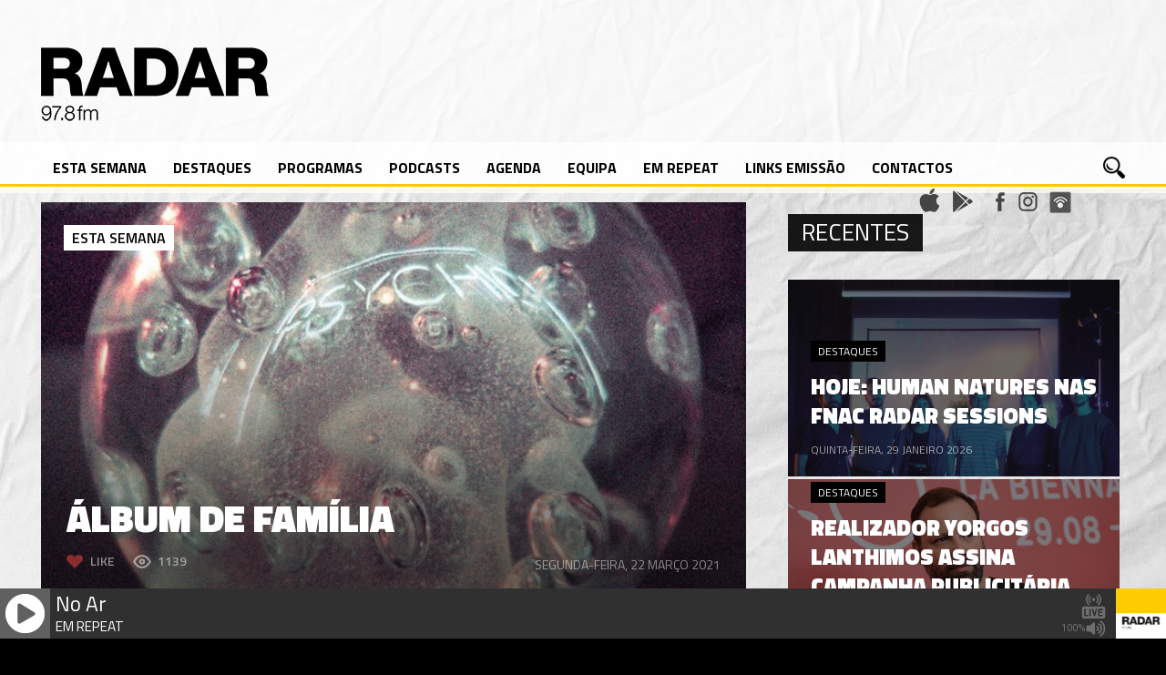

--- FILE ---
content_type: text/html; charset=UTF-8
request_url: https://radarlisboa.fm/2021/03/22/album-de-familia-215/
body_size: 14704
content:
<!DOCTYPE html>

<html xmlns="http://www.w3.org/1999/xhtml" lang="pt-PT">

<!-- ### HEAD ####  -->
<head><meta http-equiv="Content-Type" content="text/html; charset=utf-8">
<script type="text/javascript" src="https://ajax.googleapis.com/ajax/libs/jquery/1.3.0/jquery.min.js"></script>
<!-- Meta -->

<meta name='viewport' content='width=device-width, initial-scale=1, maximum-scale=1, user-scalable=no' />

<!-- Title -->
<title>RADAR &#8211; 97.8 FM »   ÁLBUM DE FAMÍLIA</title>

<!-- Favicon -->
<link rel="shortcut icon" href="https://radarlisboa.fm/wp-content/uploads/2016/02/icone_teste-1.png" />

<!-- Wordpress functions -->	
<title>ÁLBUM DE FAMÍLIA &#8211; RADAR &#8211; 97.8 FM</title>
<meta name='robots' content='max-image-preview:large' />
	<style>img:is([sizes="auto" i], [sizes^="auto," i]) { contain-intrinsic-size: 3000px 1500px }</style>
	<link rel='dns-prefetch' href='//fonts.googleapis.com' />
		<!-- This site uses the Google Analytics by ExactMetrics plugin v8.3.1 - Using Analytics tracking - https://www.exactmetrics.com/ -->
							<script src="//www.googletagmanager.com/gtag/js?id=G-GFXJS5M69V"  data-cfasync="false" data-wpfc-render="false" type="text/javascript" async></script>
			<script data-cfasync="false" data-wpfc-render="false" type="text/javascript">
				var em_version = '8.3.1';
				var em_track_user = true;
				var em_no_track_reason = '';
								var ExactMetricsDefaultLocations = {"page_location":"https:\/\/radarlisboa.fm\/2021\/03\/22\/album-de-familia-215\/"};
				if ( typeof ExactMetricsPrivacyGuardFilter === 'function' ) {
					var ExactMetricsLocations = (typeof ExactMetricsExcludeQuery === 'object') ? ExactMetricsPrivacyGuardFilter( ExactMetricsExcludeQuery ) : ExactMetricsPrivacyGuardFilter( ExactMetricsDefaultLocations );
				} else {
					var ExactMetricsLocations = (typeof ExactMetricsExcludeQuery === 'object') ? ExactMetricsExcludeQuery : ExactMetricsDefaultLocations;
				}

								var disableStrs = [
										'ga-disable-G-GFXJS5M69V',
									];

				/* Function to detect opted out users */
				function __gtagTrackerIsOptedOut() {
					for (var index = 0; index < disableStrs.length; index++) {
						if (document.cookie.indexOf(disableStrs[index] + '=true') > -1) {
							return true;
						}
					}

					return false;
				}

				/* Disable tracking if the opt-out cookie exists. */
				if (__gtagTrackerIsOptedOut()) {
					for (var index = 0; index < disableStrs.length; index++) {
						window[disableStrs[index]] = true;
					}
				}

				/* Opt-out function */
				function __gtagTrackerOptout() {
					for (var index = 0; index < disableStrs.length; index++) {
						document.cookie = disableStrs[index] + '=true; expires=Thu, 31 Dec 2099 23:59:59 UTC; path=/';
						window[disableStrs[index]] = true;
					}
				}

				if ('undefined' === typeof gaOptout) {
					function gaOptout() {
						__gtagTrackerOptout();
					}
				}
								window.dataLayer = window.dataLayer || [];

				window.ExactMetricsDualTracker = {
					helpers: {},
					trackers: {},
				};
				if (em_track_user) {
					function __gtagDataLayer() {
						dataLayer.push(arguments);
					}

					function __gtagTracker(type, name, parameters) {
						if (!parameters) {
							parameters = {};
						}

						if (parameters.send_to) {
							__gtagDataLayer.apply(null, arguments);
							return;
						}

						if (type === 'event') {
														parameters.send_to = exactmetrics_frontend.v4_id;
							var hookName = name;
							if (typeof parameters['event_category'] !== 'undefined') {
								hookName = parameters['event_category'] + ':' + name;
							}

							if (typeof ExactMetricsDualTracker.trackers[hookName] !== 'undefined') {
								ExactMetricsDualTracker.trackers[hookName](parameters);
							} else {
								__gtagDataLayer('event', name, parameters);
							}
							
						} else {
							__gtagDataLayer.apply(null, arguments);
						}
					}

					__gtagTracker('js', new Date());
					__gtagTracker('set', {
						'developer_id.dNDMyYj': true,
											});
					if ( ExactMetricsLocations.page_location ) {
						__gtagTracker('set', ExactMetricsLocations);
					}
										__gtagTracker('config', 'G-GFXJS5M69V', {"forceSSL":"true"} );
															window.gtag = __gtagTracker;										(function () {
						/* https://developers.google.com/analytics/devguides/collection/analyticsjs/ */
						/* ga and __gaTracker compatibility shim. */
						var noopfn = function () {
							return null;
						};
						var newtracker = function () {
							return new Tracker();
						};
						var Tracker = function () {
							return null;
						};
						var p = Tracker.prototype;
						p.get = noopfn;
						p.set = noopfn;
						p.send = function () {
							var args = Array.prototype.slice.call(arguments);
							args.unshift('send');
							__gaTracker.apply(null, args);
						};
						var __gaTracker = function () {
							var len = arguments.length;
							if (len === 0) {
								return;
							}
							var f = arguments[len - 1];
							if (typeof f !== 'object' || f === null || typeof f.hitCallback !== 'function') {
								if ('send' === arguments[0]) {
									var hitConverted, hitObject = false, action;
									if ('event' === arguments[1]) {
										if ('undefined' !== typeof arguments[3]) {
											hitObject = {
												'eventAction': arguments[3],
												'eventCategory': arguments[2],
												'eventLabel': arguments[4],
												'value': arguments[5] ? arguments[5] : 1,
											}
										}
									}
									if ('pageview' === arguments[1]) {
										if ('undefined' !== typeof arguments[2]) {
											hitObject = {
												'eventAction': 'page_view',
												'page_path': arguments[2],
											}
										}
									}
									if (typeof arguments[2] === 'object') {
										hitObject = arguments[2];
									}
									if (typeof arguments[5] === 'object') {
										Object.assign(hitObject, arguments[5]);
									}
									if ('undefined' !== typeof arguments[1].hitType) {
										hitObject = arguments[1];
										if ('pageview' === hitObject.hitType) {
											hitObject.eventAction = 'page_view';
										}
									}
									if (hitObject) {
										action = 'timing' === arguments[1].hitType ? 'timing_complete' : hitObject.eventAction;
										hitConverted = mapArgs(hitObject);
										__gtagTracker('event', action, hitConverted);
									}
								}
								return;
							}

							function mapArgs(args) {
								var arg, hit = {};
								var gaMap = {
									'eventCategory': 'event_category',
									'eventAction': 'event_action',
									'eventLabel': 'event_label',
									'eventValue': 'event_value',
									'nonInteraction': 'non_interaction',
									'timingCategory': 'event_category',
									'timingVar': 'name',
									'timingValue': 'value',
									'timingLabel': 'event_label',
									'page': 'page_path',
									'location': 'page_location',
									'title': 'page_title',
									'referrer' : 'page_referrer',
								};
								for (arg in args) {
																		if (!(!args.hasOwnProperty(arg) || !gaMap.hasOwnProperty(arg))) {
										hit[gaMap[arg]] = args[arg];
									} else {
										hit[arg] = args[arg];
									}
								}
								return hit;
							}

							try {
								f.hitCallback();
							} catch (ex) {
							}
						};
						__gaTracker.create = newtracker;
						__gaTracker.getByName = newtracker;
						__gaTracker.getAll = function () {
							return [];
						};
						__gaTracker.remove = noopfn;
						__gaTracker.loaded = true;
						window['__gaTracker'] = __gaTracker;
					})();
									} else {
										console.log("");
					(function () {
						function __gtagTracker() {
							return null;
						}

						window['__gtagTracker'] = __gtagTracker;
						window['gtag'] = __gtagTracker;
					})();
									}
			</script>
				<!-- / Google Analytics by ExactMetrics -->
		<script type="text/javascript">
/* <![CDATA[ */
window._wpemojiSettings = {"baseUrl":"https:\/\/s.w.org\/images\/core\/emoji\/15.0.3\/72x72\/","ext":".png","svgUrl":"https:\/\/s.w.org\/images\/core\/emoji\/15.0.3\/svg\/","svgExt":".svg","source":{"concatemoji":"https:\/\/radarlisboa.fm\/wp-includes\/js\/wp-emoji-release.min.js?ver=6.7.4"}};
/*! This file is auto-generated */
!function(i,n){var o,s,e;function c(e){try{var t={supportTests:e,timestamp:(new Date).valueOf()};sessionStorage.setItem(o,JSON.stringify(t))}catch(e){}}function p(e,t,n){e.clearRect(0,0,e.canvas.width,e.canvas.height),e.fillText(t,0,0);var t=new Uint32Array(e.getImageData(0,0,e.canvas.width,e.canvas.height).data),r=(e.clearRect(0,0,e.canvas.width,e.canvas.height),e.fillText(n,0,0),new Uint32Array(e.getImageData(0,0,e.canvas.width,e.canvas.height).data));return t.every(function(e,t){return e===r[t]})}function u(e,t,n){switch(t){case"flag":return n(e,"\ud83c\udff3\ufe0f\u200d\u26a7\ufe0f","\ud83c\udff3\ufe0f\u200b\u26a7\ufe0f")?!1:!n(e,"\ud83c\uddfa\ud83c\uddf3","\ud83c\uddfa\u200b\ud83c\uddf3")&&!n(e,"\ud83c\udff4\udb40\udc67\udb40\udc62\udb40\udc65\udb40\udc6e\udb40\udc67\udb40\udc7f","\ud83c\udff4\u200b\udb40\udc67\u200b\udb40\udc62\u200b\udb40\udc65\u200b\udb40\udc6e\u200b\udb40\udc67\u200b\udb40\udc7f");case"emoji":return!n(e,"\ud83d\udc26\u200d\u2b1b","\ud83d\udc26\u200b\u2b1b")}return!1}function f(e,t,n){var r="undefined"!=typeof WorkerGlobalScope&&self instanceof WorkerGlobalScope?new OffscreenCanvas(300,150):i.createElement("canvas"),a=r.getContext("2d",{willReadFrequently:!0}),o=(a.textBaseline="top",a.font="600 32px Arial",{});return e.forEach(function(e){o[e]=t(a,e,n)}),o}function t(e){var t=i.createElement("script");t.src=e,t.defer=!0,i.head.appendChild(t)}"undefined"!=typeof Promise&&(o="wpEmojiSettingsSupports",s=["flag","emoji"],n.supports={everything:!0,everythingExceptFlag:!0},e=new Promise(function(e){i.addEventListener("DOMContentLoaded",e,{once:!0})}),new Promise(function(t){var n=function(){try{var e=JSON.parse(sessionStorage.getItem(o));if("object"==typeof e&&"number"==typeof e.timestamp&&(new Date).valueOf()<e.timestamp+604800&&"object"==typeof e.supportTests)return e.supportTests}catch(e){}return null}();if(!n){if("undefined"!=typeof Worker&&"undefined"!=typeof OffscreenCanvas&&"undefined"!=typeof URL&&URL.createObjectURL&&"undefined"!=typeof Blob)try{var e="postMessage("+f.toString()+"("+[JSON.stringify(s),u.toString(),p.toString()].join(",")+"));",r=new Blob([e],{type:"text/javascript"}),a=new Worker(URL.createObjectURL(r),{name:"wpTestEmojiSupports"});return void(a.onmessage=function(e){c(n=e.data),a.terminate(),t(n)})}catch(e){}c(n=f(s,u,p))}t(n)}).then(function(e){for(var t in e)n.supports[t]=e[t],n.supports.everything=n.supports.everything&&n.supports[t],"flag"!==t&&(n.supports.everythingExceptFlag=n.supports.everythingExceptFlag&&n.supports[t]);n.supports.everythingExceptFlag=n.supports.everythingExceptFlag&&!n.supports.flag,n.DOMReady=!1,n.readyCallback=function(){n.DOMReady=!0}}).then(function(){return e}).then(function(){var e;n.supports.everything||(n.readyCallback(),(e=n.source||{}).concatemoji?t(e.concatemoji):e.wpemoji&&e.twemoji&&(t(e.twemoji),t(e.wpemoji)))}))}((window,document),window._wpemojiSettings);
/* ]]> */
</script>
<link rel='stylesheet' id='audio8-html5_site_css-css' href='https://radarlisboa.fm/wp-content/plugins/lbg-audio8-html5-radio_ads/audio8_html5/audio8_html5.css?ver=6.7.4' type='text/css' media='all' />
<style id='wp-emoji-styles-inline-css' type='text/css'>

	img.wp-smiley, img.emoji {
		display: inline !important;
		border: none !important;
		box-shadow: none !important;
		height: 1em !important;
		width: 1em !important;
		margin: 0 0.07em !important;
		vertical-align: -0.1em !important;
		background: none !important;
		padding: 0 !important;
	}
</style>
<link rel='stylesheet' id='wp-block-library-css' href='https://radarlisboa.fm/wp-includes/css/dist/block-library/style.min.css?ver=6.7.4' type='text/css' media='all' />
<link rel='stylesheet' id='jet-engine-frontend-css' href='https://radarlisboa.fm/wp-content/plugins/jet-engine/assets/css/frontend.css?ver=3.1.4' type='text/css' media='all' />
<style id='classic-theme-styles-inline-css' type='text/css'>
/*! This file is auto-generated */
.wp-block-button__link{color:#fff;background-color:#32373c;border-radius:9999px;box-shadow:none;text-decoration:none;padding:calc(.667em + 2px) calc(1.333em + 2px);font-size:1.125em}.wp-block-file__button{background:#32373c;color:#fff;text-decoration:none}
</style>
<style id='global-styles-inline-css' type='text/css'>
:root{--wp--preset--aspect-ratio--square: 1;--wp--preset--aspect-ratio--4-3: 4/3;--wp--preset--aspect-ratio--3-4: 3/4;--wp--preset--aspect-ratio--3-2: 3/2;--wp--preset--aspect-ratio--2-3: 2/3;--wp--preset--aspect-ratio--16-9: 16/9;--wp--preset--aspect-ratio--9-16: 9/16;--wp--preset--color--black: #000000;--wp--preset--color--cyan-bluish-gray: #abb8c3;--wp--preset--color--white: #ffffff;--wp--preset--color--pale-pink: #f78da7;--wp--preset--color--vivid-red: #cf2e2e;--wp--preset--color--luminous-vivid-orange: #ff6900;--wp--preset--color--luminous-vivid-amber: #fcb900;--wp--preset--color--light-green-cyan: #7bdcb5;--wp--preset--color--vivid-green-cyan: #00d084;--wp--preset--color--pale-cyan-blue: #8ed1fc;--wp--preset--color--vivid-cyan-blue: #0693e3;--wp--preset--color--vivid-purple: #9b51e0;--wp--preset--gradient--vivid-cyan-blue-to-vivid-purple: linear-gradient(135deg,rgba(6,147,227,1) 0%,rgb(155,81,224) 100%);--wp--preset--gradient--light-green-cyan-to-vivid-green-cyan: linear-gradient(135deg,rgb(122,220,180) 0%,rgb(0,208,130) 100%);--wp--preset--gradient--luminous-vivid-amber-to-luminous-vivid-orange: linear-gradient(135deg,rgba(252,185,0,1) 0%,rgba(255,105,0,1) 100%);--wp--preset--gradient--luminous-vivid-orange-to-vivid-red: linear-gradient(135deg,rgba(255,105,0,1) 0%,rgb(207,46,46) 100%);--wp--preset--gradient--very-light-gray-to-cyan-bluish-gray: linear-gradient(135deg,rgb(238,238,238) 0%,rgb(169,184,195) 100%);--wp--preset--gradient--cool-to-warm-spectrum: linear-gradient(135deg,rgb(74,234,220) 0%,rgb(151,120,209) 20%,rgb(207,42,186) 40%,rgb(238,44,130) 60%,rgb(251,105,98) 80%,rgb(254,248,76) 100%);--wp--preset--gradient--blush-light-purple: linear-gradient(135deg,rgb(255,206,236) 0%,rgb(152,150,240) 100%);--wp--preset--gradient--blush-bordeaux: linear-gradient(135deg,rgb(254,205,165) 0%,rgb(254,45,45) 50%,rgb(107,0,62) 100%);--wp--preset--gradient--luminous-dusk: linear-gradient(135deg,rgb(255,203,112) 0%,rgb(199,81,192) 50%,rgb(65,88,208) 100%);--wp--preset--gradient--pale-ocean: linear-gradient(135deg,rgb(255,245,203) 0%,rgb(182,227,212) 50%,rgb(51,167,181) 100%);--wp--preset--gradient--electric-grass: linear-gradient(135deg,rgb(202,248,128) 0%,rgb(113,206,126) 100%);--wp--preset--gradient--midnight: linear-gradient(135deg,rgb(2,3,129) 0%,rgb(40,116,252) 100%);--wp--preset--font-size--small: 13px;--wp--preset--font-size--medium: 20px;--wp--preset--font-size--large: 36px;--wp--preset--font-size--x-large: 42px;--wp--preset--spacing--20: 0.44rem;--wp--preset--spacing--30: 0.67rem;--wp--preset--spacing--40: 1rem;--wp--preset--spacing--50: 1.5rem;--wp--preset--spacing--60: 2.25rem;--wp--preset--spacing--70: 3.38rem;--wp--preset--spacing--80: 5.06rem;--wp--preset--shadow--natural: 6px 6px 9px rgba(0, 0, 0, 0.2);--wp--preset--shadow--deep: 12px 12px 50px rgba(0, 0, 0, 0.4);--wp--preset--shadow--sharp: 6px 6px 0px rgba(0, 0, 0, 0.2);--wp--preset--shadow--outlined: 6px 6px 0px -3px rgba(255, 255, 255, 1), 6px 6px rgba(0, 0, 0, 1);--wp--preset--shadow--crisp: 6px 6px 0px rgba(0, 0, 0, 1);}:where(.is-layout-flex){gap: 0.5em;}:where(.is-layout-grid){gap: 0.5em;}body .is-layout-flex{display: flex;}.is-layout-flex{flex-wrap: wrap;align-items: center;}.is-layout-flex > :is(*, div){margin: 0;}body .is-layout-grid{display: grid;}.is-layout-grid > :is(*, div){margin: 0;}:where(.wp-block-columns.is-layout-flex){gap: 2em;}:where(.wp-block-columns.is-layout-grid){gap: 2em;}:where(.wp-block-post-template.is-layout-flex){gap: 1.25em;}:where(.wp-block-post-template.is-layout-grid){gap: 1.25em;}.has-black-color{color: var(--wp--preset--color--black) !important;}.has-cyan-bluish-gray-color{color: var(--wp--preset--color--cyan-bluish-gray) !important;}.has-white-color{color: var(--wp--preset--color--white) !important;}.has-pale-pink-color{color: var(--wp--preset--color--pale-pink) !important;}.has-vivid-red-color{color: var(--wp--preset--color--vivid-red) !important;}.has-luminous-vivid-orange-color{color: var(--wp--preset--color--luminous-vivid-orange) !important;}.has-luminous-vivid-amber-color{color: var(--wp--preset--color--luminous-vivid-amber) !important;}.has-light-green-cyan-color{color: var(--wp--preset--color--light-green-cyan) !important;}.has-vivid-green-cyan-color{color: var(--wp--preset--color--vivid-green-cyan) !important;}.has-pale-cyan-blue-color{color: var(--wp--preset--color--pale-cyan-blue) !important;}.has-vivid-cyan-blue-color{color: var(--wp--preset--color--vivid-cyan-blue) !important;}.has-vivid-purple-color{color: var(--wp--preset--color--vivid-purple) !important;}.has-black-background-color{background-color: var(--wp--preset--color--black) !important;}.has-cyan-bluish-gray-background-color{background-color: var(--wp--preset--color--cyan-bluish-gray) !important;}.has-white-background-color{background-color: var(--wp--preset--color--white) !important;}.has-pale-pink-background-color{background-color: var(--wp--preset--color--pale-pink) !important;}.has-vivid-red-background-color{background-color: var(--wp--preset--color--vivid-red) !important;}.has-luminous-vivid-orange-background-color{background-color: var(--wp--preset--color--luminous-vivid-orange) !important;}.has-luminous-vivid-amber-background-color{background-color: var(--wp--preset--color--luminous-vivid-amber) !important;}.has-light-green-cyan-background-color{background-color: var(--wp--preset--color--light-green-cyan) !important;}.has-vivid-green-cyan-background-color{background-color: var(--wp--preset--color--vivid-green-cyan) !important;}.has-pale-cyan-blue-background-color{background-color: var(--wp--preset--color--pale-cyan-blue) !important;}.has-vivid-cyan-blue-background-color{background-color: var(--wp--preset--color--vivid-cyan-blue) !important;}.has-vivid-purple-background-color{background-color: var(--wp--preset--color--vivid-purple) !important;}.has-black-border-color{border-color: var(--wp--preset--color--black) !important;}.has-cyan-bluish-gray-border-color{border-color: var(--wp--preset--color--cyan-bluish-gray) !important;}.has-white-border-color{border-color: var(--wp--preset--color--white) !important;}.has-pale-pink-border-color{border-color: var(--wp--preset--color--pale-pink) !important;}.has-vivid-red-border-color{border-color: var(--wp--preset--color--vivid-red) !important;}.has-luminous-vivid-orange-border-color{border-color: var(--wp--preset--color--luminous-vivid-orange) !important;}.has-luminous-vivid-amber-border-color{border-color: var(--wp--preset--color--luminous-vivid-amber) !important;}.has-light-green-cyan-border-color{border-color: var(--wp--preset--color--light-green-cyan) !important;}.has-vivid-green-cyan-border-color{border-color: var(--wp--preset--color--vivid-green-cyan) !important;}.has-pale-cyan-blue-border-color{border-color: var(--wp--preset--color--pale-cyan-blue) !important;}.has-vivid-cyan-blue-border-color{border-color: var(--wp--preset--color--vivid-cyan-blue) !important;}.has-vivid-purple-border-color{border-color: var(--wp--preset--color--vivid-purple) !important;}.has-vivid-cyan-blue-to-vivid-purple-gradient-background{background: var(--wp--preset--gradient--vivid-cyan-blue-to-vivid-purple) !important;}.has-light-green-cyan-to-vivid-green-cyan-gradient-background{background: var(--wp--preset--gradient--light-green-cyan-to-vivid-green-cyan) !important;}.has-luminous-vivid-amber-to-luminous-vivid-orange-gradient-background{background: var(--wp--preset--gradient--luminous-vivid-amber-to-luminous-vivid-orange) !important;}.has-luminous-vivid-orange-to-vivid-red-gradient-background{background: var(--wp--preset--gradient--luminous-vivid-orange-to-vivid-red) !important;}.has-very-light-gray-to-cyan-bluish-gray-gradient-background{background: var(--wp--preset--gradient--very-light-gray-to-cyan-bluish-gray) !important;}.has-cool-to-warm-spectrum-gradient-background{background: var(--wp--preset--gradient--cool-to-warm-spectrum) !important;}.has-blush-light-purple-gradient-background{background: var(--wp--preset--gradient--blush-light-purple) !important;}.has-blush-bordeaux-gradient-background{background: var(--wp--preset--gradient--blush-bordeaux) !important;}.has-luminous-dusk-gradient-background{background: var(--wp--preset--gradient--luminous-dusk) !important;}.has-pale-ocean-gradient-background{background: var(--wp--preset--gradient--pale-ocean) !important;}.has-electric-grass-gradient-background{background: var(--wp--preset--gradient--electric-grass) !important;}.has-midnight-gradient-background{background: var(--wp--preset--gradient--midnight) !important;}.has-small-font-size{font-size: var(--wp--preset--font-size--small) !important;}.has-medium-font-size{font-size: var(--wp--preset--font-size--medium) !important;}.has-large-font-size{font-size: var(--wp--preset--font-size--large) !important;}.has-x-large-font-size{font-size: var(--wp--preset--font-size--x-large) !important;}
:where(.wp-block-post-template.is-layout-flex){gap: 1.25em;}:where(.wp-block-post-template.is-layout-grid){gap: 1.25em;}
:where(.wp-block-columns.is-layout-flex){gap: 2em;}:where(.wp-block-columns.is-layout-grid){gap: 2em;}
:root :where(.wp-block-pullquote){font-size: 1.5em;line-height: 1.6;}
</style>
<link rel='stylesheet' id='googlefonts-css' href='https://fonts.googleapis.com/css?family=Lato:100,300,400,700,900|Titillium+Web:200,200italic,300,300italic,400,400italic,600,600italic,700,700italic,900|Roboto+Condensed:400,700|Roboto+Condensed:300&subset=latin' type='text/css' media='all' />
<link rel='stylesheet' id='style-css' href='https://radarlisboa.fm/wp-content/themes/beaton/style.css?ver=6.7.4' type='text/css' media='all' />
<link rel='stylesheet' id='options-css' href='https://radarlisboa.fm/wp-content/themes/beaton/css/css_options.php?ver=6.7.4' type='text/css' media='all' />
<link rel='stylesheet' id='prettyPhoto-css' href='https://radarlisboa.fm/wp-content/themes/beaton/css/prettyPhoto.css?ver=6.7.4' type='text/css' media='all' />
<link rel='stylesheet' id='slider-css' href='https://radarlisboa.fm/wp-content/themes/beaton/css/slider.css?ver=6.7.4' type='text/css' media='all' />
<link rel='stylesheet' id='shortcodes-css' href='https://radarlisboa.fm/wp-content/themes/beaton/css/shortcodes.css?ver=6.7.4' type='text/css' media='all' />
<link rel='stylesheet' id='royal-css' href='https://radarlisboa.fm/wp-content/themes/beaton/css/royal.css?ver=6.7.4' type='text/css' media='all' />
<link rel='stylesheet' id='hoverex-css' href='https://radarlisboa.fm/wp-content/themes/beaton/css/hoverex.css?ver=6.7.4' type='text/css' media='all' />
<link rel='stylesheet' id='player-css' href='https://radarlisboa.fm/wp-content/themes/beaton/css/player.css?ver=6.7.4' type='text/css' media='all' />
<link rel='stylesheet' id='woocommerce-css' href='https://radarlisboa.fm/wp-content/themes/beaton/css/woocommerce.css?ver=6.7.4' type='text/css' media='all' />
<link rel='stylesheet' id='fontpri-css' href='https://fonts.googleapis.com/css?family=Roboto+Regular+400%3A400%2C700%2C900%2C300&#038;ver=6.7.4' type='text/css' media='all' />
<link rel='stylesheet' id='fontsec-css' href='https://fonts.googleapis.com/css?family=Titillium+Web%3A400%2C700%2C900%2C300&#038;ver=6.7.4' type='text/css' media='all' />
<link rel='stylesheet' id='responsive-css' href='https://radarlisboa.fm/wp-content/themes/beaton/css/responsive.css?ver=6.7.4' type='text/css' media='all' />
<link rel='stylesheet' id='light-css' href='https://radarlisboa.fm/wp-content/themes/beaton/css/light.css?ver=6.7.4' type='text/css' media='all' />
<link rel='stylesheet' id='mm-compiled-options-mobmenu-css' href='https://radarlisboa.fm/wp-content/uploads/dynamic-mobmenu.css?ver=2.8.7-424' type='text/css' media='all' />
<link rel='stylesheet' id='mm-google-webfont-dosis-css' href='//fonts.googleapis.com/css?family=Dosis%3Ainherit%2C400&#038;subset=latin%2Clatin-ext&#038;ver=6.7.4' type='text/css' media='all' />
<link rel='stylesheet' id='mm-google-webfont-titillium-web-css' href='//fonts.googleapis.com/css?family=Titillium+Web%3Ainherit%2C400&#038;subset=latin%2Clatin-ext&#038;ver=6.7.4' type='text/css' media='all' />
<link rel='stylesheet' id='cssmobmenu-icons-css' href='https://radarlisboa.fm/wp-content/plugins/mobile-menu/includes/css/mobmenu-icons.css?ver=6.7.4' type='text/css' media='all' />
<link rel='stylesheet' id='cssmobmenu-css' href='https://radarlisboa.fm/wp-content/plugins/mobile-menu/includes/css/mobmenu.css?ver=2.8.7' type='text/css' media='all' />
<script type="text/javascript" src="https://radarlisboa.fm/wp-content/plugins/jquery-updater/js/jquery-3.7.1.min.js?ver=3.7.1" id="jquery-core-js"></script>
<script type="text/javascript" src="https://radarlisboa.fm/wp-content/plugins/jquery-updater/js/jquery-migrate-3.5.2.min.js?ver=3.5.2" id="jquery-migrate-js"></script>
<script type="text/javascript" src="https://radarlisboa.fm/wp-content/plugins/lbg-audio8-html5-radio_ads/audio8_html5/js/jquery.mousewheel.min.js?ver=6.7.4" id="lbg-mousewheel-js"></script>
<script type="text/javascript" src="https://radarlisboa.fm/wp-content/plugins/lbg-audio8-html5-radio_ads/audio8_html5/js/jquery.touchSwipe.min.js?ver=6.7.4" id="lbg-touchSwipe-js"></script>
<script type="text/javascript" src="https://radarlisboa.fm/wp-content/plugins/lbg-audio8-html5-radio_ads/audio8_html5/js/swfobject.js?ver=6.7.4" id="lbg-swfobject-js"></script>
<script type="text/javascript" src="https://radarlisboa.fm/wp-content/plugins/lbg-audio8-html5-radio_ads/audio8_html5/js/lastfm.api.js?ver=6.7.4" id="lbg-lastfm_api-js"></script>
<script type="text/javascript" src="https://radarlisboa.fm/wp-content/plugins/lbg-audio8-html5-radio_ads/audio8_html5/js/lastfm.api.cache.js?ver=6.7.4" id="lbg-lastfm_api_cache-js"></script>
<script type="text/javascript" src="https://radarlisboa.fm/wp-content/plugins/lbg-audio8-html5-radio_ads/audio8_html5/js/lastfm.api.md5.js?ver=6.7.4" id="lbg-lastfm_api_md5-js"></script>
<script type="text/javascript" src="https://radarlisboa.fm/wp-content/plugins/lbg-audio8-html5-radio_ads/audio8_html5/js/audio8_html5.js?ver=6.7.4" id="lbg-audio8_html5-js"></script>
<script type="text/javascript" src="https://radarlisboa.fm/wp-content/plugins/google-analytics-dashboard-for-wp/assets/js/frontend-gtag.min.js?ver=8.3.1" id="exactmetrics-frontend-script-js" async="async" data-wp-strategy="async"></script>
<script data-cfasync="false" data-wpfc-render="false" type="text/javascript" id='exactmetrics-frontend-script-js-extra'>/* <![CDATA[ */
var exactmetrics_frontend = {"js_events_tracking":"true","download_extensions":"zip,mp3,mpeg,pdf,docx,pptx,xlsx,rar","inbound_paths":"[{\"path\":\"\\\/go\\\/\",\"label\":\"affiliate\"},{\"path\":\"\\\/recommend\\\/\",\"label\":\"affiliate\"}]","home_url":"https:\/\/radarlisboa.fm","hash_tracking":"false","v4_id":"G-GFXJS5M69V"};/* ]]> */
</script>
<script type="text/javascript" src="https://radarlisboa.fm/wp-content/themes/beaton/js/soundmanager2.js?ver=6.7.4" id="soundmanager2-js"></script>
<script type="text/javascript" src="https://radarlisboa.fm/wp-content/themes/beaton/js/jquery.history.js?ver=6.7.4" id="history-js"></script>
<script type="text/javascript" id="ajax-js-extra">
/* <![CDATA[ */
var aws_data = {"rootUrl":"https:\/\/radarlisboa.fm\/","rootTheme":"https:\/\/radarlisboa.fm\/wp-content\/themes\/beaton\/","loader":"images\/loader.gif"};
/* ]]> */
</script>
<script type="text/javascript" src="https://radarlisboa.fm/wp-content/themes/beaton/js/ajax.js?ver=6.7.4" id="ajax-js"></script>
<script type="text/javascript" src="https://radarlisboa.fm/wp-content/plugins/mobile-menu/includes/js/mobmenu.js?ver=2.8.7" id="mobmenujs-js"></script>
<link rel="https://api.w.org/" href="https://radarlisboa.fm/wp-json/" /><link rel="alternate" title="JSON" type="application/json" href="https://radarlisboa.fm/wp-json/wp/v2/posts/13494" /><link rel="EditURI" type="application/rsd+xml" title="RSD" href="https://radarlisboa.fm/xmlrpc.php?rsd" />
<meta name="generator" content="WordPress 6.7.4" />
<link rel="canonical" href="https://radarlisboa.fm/2021/03/22/album-de-familia-215/" />
<link rel='shortlink' href='https://radarlisboa.fm/?p=13494' />
<link rel="alternate" title="oEmbed (JSON)" type="application/json+oembed" href="https://radarlisboa.fm/wp-json/oembed/1.0/embed?url=https%3A%2F%2Fradarlisboa.fm%2F2021%2F03%2F22%2Falbum-de-familia-215%2F" />
<link rel="alternate" title="oEmbed (XML)" type="text/xml+oembed" href="https://radarlisboa.fm/wp-json/oembed/1.0/embed?url=https%3A%2F%2Fradarlisboa.fm%2F2021%2F03%2F22%2Falbum-de-familia-215%2F&#038;format=xml" />
	<script type="text/javascript">
		checkjQuery = false;
		jQueryScriptOutputted = false;
		
		//Content ID
		var AAPL_content = 'content';
		
		//Search Class
		var AAPL_search_class = 'searchform';
		
		//Ignore List - this is for travisavery who likes my comments... hello
		var AAPL_ignore_string = new String('#, /wp-, .pdf, .zip, .rar'); 
		var AAPL_ignore = AAPL_ignore_string.split(', ');
		
		//Shall we take care of analytics?
		var AAPL_track_analytics = false		
		//Various options and settings
		var AAPL_scroll_top = true		
		//Maybe the script is being a tw**? With this you can find out why...
		var AAPL_warnings = false;
		
		//This is probably not even needed anymore, but lets keep for a fallback
		function initJQuery() {
			if (checkjQuery == true) {
				//if the jQuery object isn't available
				if (typeof(jQuery) == 'undefined') {
				
					if (! jQueryScriptOutputted) {
						//only output the script once..
						jQueryScriptOutputted = true;
						
						//output the jquery script
						//one day I will complain :/ double quotes inside singles.
						document.write('<scr' + 'ipt type="text/javascript" src="https://radarlisboa.fm/wp-content/plugins/advanced-ajax-page-loader/jquery.js"></scr' + 'ipt>');
					}
					setTimeout('initJQuery()', 50);
				}
			}
		}

		initJQuery();

	</script>

	<script type="text/javascript" src="https://radarlisboa.fm/wp-content/plugins/advanced-ajax-page-loader/ajax-page-loader.js"></script>
	<script type="text/javascript" src="https://radarlisboa.fm/wp-content/plugins/advanced-ajax-page-loader/reload_code.js"></script>
	
	<script type="text/javascript">
		//urls
		var AAPLsiteurl = "https://radarlisboa.fm";
		var AAPLhome = "https://radarlisboa.fm";
		
		//The old code here was RETARDED - Much like the rest of the code... Now I have replaced this with something better ;)
		//PRELOADING YEEEYYYYY!!
		var AAPLloadingIMG = jQuery('<img/>').attr('src', 'https://radarlisboa.fm/wp-content/uploads/AAPL/loaders/WordPress Ball Spin.gif');
		var AAPLloadingDIV = jQuery('<div/>').attr('style', 'display:none;').attr('id', 'ajaxLoadDivElement');
		AAPLloadingDIV.appendTo('body');
		AAPLloadingIMG.appendTo('#ajaxLoadDivElement');
		//My code can either be seen as sexy? Or just a terribly orchestrated hack? Really it's up to you...
		
		//Loading/Error Code
		//now using json_encode - two birds one bullet.
		var str = "<center>\r\n\t<p style=\"text-align: center !important;\">Loading... Please Wait...<\/p>\r\n\t<p style=\"text-align: center !important;\">\r\n\t\t<img src=\"{loader}\" border=\"0\" alt=\"Loading Image\" title=\"Please Wait...\" \/>\r\n\t<\/p>\r\n<\/center>";
		var AAPL_loading_code = str.replace('{loader}', AAPLloadingIMG.attr('src'));
		str = "<center>\r\n\t<p style=\"text-align: center !important;\">Error!<\/p>\r\n\t<p style=\"text-align: center !important;\">\r\n\t\t<font color=\"red\">There was a problem and the page didnt load.<\/font>\r\n\t<\/p>\r\n<\/center>";
		var AAPL_loading_error_code = str.replace('{loader}', AAPLloadingIMG.attr('src'));
	</script>
	
		<!-- GA Google Analytics @ https://m0n.co/ga -->
		<script async src="https://www.googletagmanager.com/gtag/js?id=UA-101367116-2"></script>
		<script>
			window.dataLayer = window.dataLayer || [];
			function gtag(){dataLayer.push(arguments);}
			gtag('js', new Date());
			gtag('config', 'UA-101367116-2');
		</script>

	<meta name="apple-itunes-app" content="app-id=6451051838">
<style type='text/css' media='screen'>
	body{ font-family:"Lato", arial, sans-serif;}
	body{ font-family:"Titillium Web", arial, sans-serif;}
	body{ font-family:"Roboto Condensed", arial, sans-serif;}
	p{ font-family:"Roboto Condensed", arial, sans-serif;}
	h4{ font-family:"Roboto Condensed", arial, sans-serif;}
</style>
<!-- fonts delivered by Wordpress Google Fonts, a plugin by Adrian3.com -->		<style type="text/css" id="wp-custom-css">
			.ads {width:100%;background-color:#fff;margin:0px 0px 50px 0px;text-align:center;}
.ads img {height:400px!important;width:auto;}
.ads::before {content:"PATROCINADO POR:";font-weight:600;text-align:left!important;};
#wizemenu > ul > li > a {font-size: 13px !important;}
.audio8_html5.darkHover .radioStation {
    position: absolute;
    margin-left: 0;
    /* float: left; */
    display: block;
    overflow: hidden;
    height: 20px;
    margin: 0;
    padding: 0;
    line-height: 1;
    font-weight: normal;
    text-align: left;
    font-family: Titillium Web!important;
    text-transform: capitalize;
    /* border: 1px solid #CC6; */
  top: 35%!important;
    font-size: 18px!important;
    color: #ffffff!important;
}	
.metatitle{
font-size:16px!important;
font-weight:bold; 
	font-family: Titillium Web!important;}

.metasong{
font-size:16px!important; 
	font-family: Titillium Web!important;
}		
																																			.metaplayer{
  position: absolute;
font-size:16px;
top:15px;
left:78px;
color:#fff;
line-break: loose;
}

.ouvirpodcast {background-color: #fff;color: #000; padding: 5px 15px;font-weight: 400;text-transform: uppercase;display: inline-block;}

.ouvirpodcast:hover {background-color: #000;color: #fff; padding-left:20px;}

.podimage {float: left;
	margin-right: 1%;
	width: 85px;
	position: relative;
	margin-bottom: 5px;
	display: block;
	line-height: 10px; 
	background-color: #fff;}

 .gg-play-button {
 box-sizing: border-box;
 position: relative;
 display: inline-block;
 transform: scale(var(--ggs,1));
 width: 12px;
 height: 16px
}

.gg-play-button::before {
 content: "";
 display: inline-block;
 box-sizing: border-box;
 position: absolute;
 width: 0;
 height: 10px;
 border-top: 5px solid transparent;
 border-bottom: 5px solid transparent;
 border-left: 6px solid;
 top: 6px;
 left: 0px
} 

.smartbanner.smartbanner--android .smartbanner__icon {border: solid 1px #000;border-radius: 10px;}
.tp-rightarrow, .tp-leftarrow {background-color:rgb(0,0,0,0.3)!important;}
		</style>
		<!-- ## NXS/OG ## --><!-- ## NXSOGTAGS ## --><!-- ## NXS/OG ## -->


</head>

<!-- ### BODY #### -->
<body data-rsssl=1 class="post-template-default single single-post postid-13494 single-format-standard mob-menu-slideout-over"> 

<!-- Header -->
<div id="header">
	<div class="header-row fixed">	
	
		<div id="logo">
			<a href="https://radarlisboa.fm/"><img src="https://radarlisboa.fm/wp-content/uploads/2016/02/logo_abril-1.png" alt="logo" /></a>
		</div><!-- end #logo -->
			    
	  
	</div><!-- end .header-row fixed -->
	
	<div id="menu">

	<div class="menu-row">
	
<div id="wizemenu" class="menu-menu-1-container"><ul class="megamenu"><li id="menu-item-150" class="menu-item menu-item-type-taxonomy menu-item-object-category current-post-ancestor current-menu-parent current-post-parent"><a href="https://radarlisboa.fm/category/semana/">Esta Semana</a></li>
<li id="menu-item-151" class="menu-item menu-item-type-taxonomy menu-item-object-category"><a href="https://radarlisboa.fm/category/noticias/">Destaques</a></li>
<li id="menu-item-273" class="menu-item menu-item-type-post_type menu-item-object-page"><a href="https://radarlisboa.fm/programas/">Programas</a></li>
<li id="menu-item-53" class="menu-item menu-item-type-post_type menu-item-object-page"><a href="https://radarlisboa.fm/podcasts/">Podcasts</a></li>
<li id="menu-item-37" class="menu-item menu-item-type-post_type menu-item-object-page"><a href="https://radarlisboa.fm/concertos/">Agenda</a></li>
<li id="menu-item-107" class="menu-item menu-item-type-post_type menu-item-object-page"><a href="https://radarlisboa.fm/equipa/">Equipa</a></li>
<li id="menu-item-11718" class="menu-item menu-item-type-post_type menu-item-object-page"><a href="https://radarlisboa.fm/em-repeat/">Em Repeat</a></li>
<li id="menu-item-271" class="menu-item menu-item-type-post_type menu-item-object-page"><a href="https://radarlisboa.fm/links-emissao/">Links Emissão</a></li>
<li id="menu-item-54" class="menu-item menu-item-type-post_type menu-item-object-page"><a href="https://radarlisboa.fm/contactos/">Contactos</a></li>
</ul></div>		
		<div class="menu-search">
			<form id="searchforms" method="get">
				<input id="submit" value="" type="submit">
				<label for="submit" class="submit"></label>
				<a href="javascript: void(0)" class="iconsearh"></a>
				<input type="search" name="s" id="search" placeholder="SEARCH...">
			</form>
        </div><!-- end .menu-search -->
<div class="menu-social"><a href="https://apps.apple.com/app/radar/id6451051838" target="_blank" class="header-applestore"></a><a href="https://play.google.com/store/apps/details?id=fm.radarlisboa.app" target="_blank" class="header-googleplay"></a> 
	<a href="http://www.facebook.com/radioradar" target="_blank" class="header-facebook"></a>
	<a href="http://www.instagram.com/radar.97.8fm/" target="_blank" class="header-twitter"></a>
	<a href="http://radarpodcasts.podbean.com" target="_blank" class="header-soundcloud"></a>
</div><!-- end .footer-ls -->	


	</div><!-- end .menu-row -->
	</div><!-- end #menu -->
<div id="menuline"></div>
</div><!-- end #header -->



<div id="radio-wz">
    <div id="radio-wz-col">

<div id="radio-wz-source" style="font-family:Lato!important;"><center>
			    
	<div class='wp-lunaradio' id='wp1107794714' style='width:100%; height:55px; 
  -webkit-border-top-left-radius: 0px;
  -webkit-border-top-right-radius: 0px;
  -webkit-border-bottom-right-radius: 0px;
  -webkit-border-bottom-left-radius: 0px;
  -moz-border-radius-topleft: 0px;
  -moz-border-radius-topright: 0px;
  -moz-border-radius-bottomright: 0px;
  -moz-border-radius-bottomleft: 0px;
  border-top-left-radius: 0px;
  border-top-right-radius: 0px;
  border-bottom-right-radius: 0px;
  border-bottom-left-radius: 0px;
  border: none;' 
  data-token='ZFNWU2ReW2VUYVMgWF8=' 
  data-userinterface='small'   
  data-backgroundcolor='rgba(96,96,96,1)' 
  data-fontcolor='#ffffff' 
  data-hightlightcolor='#000000' 
  data-fontname='Titillium Web' 
  data-googlefont='Titillium Web' 
  data-fontratio='0.6' 
  data-radioname='No Ar' 
  data-scroll='true' 
  data-coverimage='https://radarlisboa.fm/radarlisboa.png' 
  data-onlycoverimage='true' 
  data-coverstyle='square' 
  data-usevisualizer='fake' 
  data-visualizertype='5' 
  data-itunestoken='1000lIPN' 
  data-metadatatechnic='ownmetadataurl' 
  data-ownmetadataurl='/avaplayer/radiotext.txt' 
  data-corsproxy='' 
  data-usestreamcorsproxy='false' 
  data-streamurl='https://proic1.evspt.com/radar_aac' 
  data-streamtype='icecast2' 
  data-icecastmountpoint='' 
  data-radionomyid='' 
  data-radionomyapikey='' 
  data-radiojarid='' 
  data-radiocoid='sdef46f462' 
  data-shoutcastpath='/live' 
  data-shoutcastid='1' 
  data-streamsuffix='' 
  data-metadatainterval='3000' 
  data-volume='100' 
  data-debug='false'>
  <div style='height: 0px; width:0px; overflow: hidden;'>  
  <a href='https://radioplayer.luna-universe.com' title='html Radio Player with real audio visualizer'>HTML5 RADIO PLAYER PLUGIN WITH REAL VISUALIZER</a> powered by <a href='https://www.sodah.de' title='wordpress webdesign Dexheim'>Sodah Webdesign Dexheim</a>
  </div>
  </div>
					    
			  </center>
</div>
    <div id="radio-padding"></div>
    </div><!-- end #radio-wz-col -->
</div><!-- end #radio-wz -->



<!-- ContBack -->
<div id="contback">
	<div id="wrap" class="fixed">
	<div id="sng-left">
		<div class="sng-cover">
			<div class="sng-bg"></div>
			<img src="https://radarlisboa.fm/wp-content/uploads/2021/03/a3962190291_10-720x430.jpg" alt="ÁLBUM DE FAMÍLIA" />
			<div class="sng-title">	
				<h1>ÁLBUM DE FAMÍLIA</h1>	
			</div><!-- end .sng-title -->
			<div class="sng-lvc">
				<a href="#" id="getlike" class="info-like" data-post_id="13494" title="Like">Like</a>
				<div class="info-view">1139</div>
				<div class="info-com">0</div>
			</div><!-- end .sng-lvc -->
			<div class="sng-date">Segunda-feira, 22 Março 2021</div>
			<div class="sng-cat">Esta Semana</div>
		</div><!-- end .sng-cover -->
	<div id="sng"><p><strong>Nicolas Jaar e Dave Harrington: em 2013, os dois colaboradores habituais juntam-se para a formação dos Darkside. “Psychic” é o álbum de estreia da dupla — ficamos a conhecê-lo melhor, pela mão da Sarah Lemonnier.</strong></p>
<p>Quarta 13:00 / Domingo 12:00 / Segunda 23:00</p>
<p></p>
		<div class="sng-bottom fixed">
		
			<div class="sng-social">
					<span>share</span>
					<a href="https://www.facebook.com/sharer/sharer.php?u=https://radarlisboa.fm/2021/03/22/album-de-familia-215/" target="_blank"><div class="sng-facebook"></div></a>
					<a href="https://twitter.com/home?status=https://radarlisboa.fm/2021/03/22/album-de-familia-215/" target="_blank"><div class="sng-twitter"></div></a>
					<a href="https://plus.google.com/share?url=https://radarlisboa.fm/2021/03/22/album-de-familia-215/" target="_blank"><div class="sng-google"></div></a>
					<a href="http://www.linkedin.com/shareArticle?mini=true&url=https://radarlisboa.fm/2021/03/22/album-de-familia-215/" target="_blank"><div class="sng-linkedin"></div></a>
			</div><!-- end .sng-social -->
		</div><!-- end .sng-bottom fixed -->
	</div><!-- end #sng -->
	
	
	</div><!-- end #sng(left&full&right) -->
	<div id="sidebar-right"><div id="widget-blog#2-2" class="widget widget_blog_two"><h3 class="wd-title"><span>RECENTES</span></h3><div id="wd-bl2"><div class="wd-bl2">
                <a href="https://radarlisboa.fm/2026/01/29/hoje-human-natures-nas-fnac-radar-sessions/">
                    <div class="wd-bl2-cover">
                        <div class="wd-bl2-bg"></div><img src="https://radarlisboa.fm/wp-content/uploads/2025/11/KIeBvv9RDuOi-Human-Nature_Group-e2-min-2048x1536-1-720x430.jpg" alt="Hoje: Human Natures nas FNAC RADAR Sessions" /><div class="wd-bl2-date">Quinta-feira, 29 Janeiro 2026</div>
                        <div class="wd-bl2-title">
                            <div class="wd-bl2-cat">Destaques</div>
                            <h2>Hoje: Human Natures nas FNAC RADAR Sessions</h2>
                        </div><!-- end .wd-bl2-title -->
                    </div><!-- end .wd-bl2-cover -->
                </a>
            </div><!-- end .wd-bl2 --><div class="wd-bl2">
                <a href="https://radarlisboa.fm/2026/01/28/realizador-yorgos-lanthimos-assina-campanha-publicitaria-no-super-bowl/">
                    <div class="wd-bl2-cover">
                        <div class="wd-bl2-bg"></div><img src="https://radarlisboa.fm/wp-content/uploads/2026/01/Yorgos-Lanthimos-720x430.png" alt="Realizador Yorgos Lanthimos assina campanha publicitária no Super Bowl" /><div class="wd-bl2-date">Quarta-feira, 28 Janeiro 2026</div>
                        <div class="wd-bl2-title">
                            <div class="wd-bl2-cat">Destaques</div>
                            <h2>Realizador Yorgos Lanthimos assina campanha publicitária no Supe...</h2>
                        </div><!-- end .wd-bl2-title -->
                    </div><!-- end .wd-bl2-cover -->
                </a>
            </div><!-- end .wd-bl2 --></div><!-- end #wd-bl2 --></div><div id="search-2" class="widget widget_search"><h3 class="wd-title"><span>PESQUISAR</span></h3>	<form id="searchform" method="get" action="https://radarlisboa.fm/">
		<div>
			<input type="text" name="s" id="searchinput" value="Pesquisa" onblur="if (this.value == '') {this.value = 'Pesquisa';}" onfocus="if (this.value == 'Pesquisa') {this.value = '';}"/>
			<input type="submit" class="button1" id="search-button" value="" />                         
		</div>
	</form></div>
	</div><!-- end .sidebar-right -->

	</div><!-- end #wrap -->
</div><!-- end #contback -->

<!-- Footer -->
<div id="footer">
	<div class="footer-wrap">
	<div class="footer-row fixed">

 
	</div><!-- end .footer-row fixed -->	
	</div><!-- end .footer-wrap -->		
</div><!-- end #footer -->
<div id="footer-bottom"> 
	<div class="footer-copyright"><a href="https://radarlisboa.fm/politica-de-cookies/">Política de Cookies</a><a href="https://radarlisboa.fm/politica-de-privacidade/">Política de Privacidade</a>
<a href="https://radarlisboa.fm/lei-da-transparencia/">Lei da Transparência</a>
<a href="https://radarlisboa.fm/estatuto-editorial/">Estatuto Editorial</a>
<br>
<br>
© 2020 RADAR 97.8 FM 
	</div><!-- end .footer-copyright -->
<br><br><br></div><!-- end #footer-bottom -->
<script type="text/javascript">
jQuery(document).ready(function($) {
	$.backstretch("https://radarlisboa.fm/wp-content/uploads/2016/02/textura-fundo-RADAR.png");	
});
</script>    <script>
    jQuery(document).on('ajaxComplete', function () {
        // Remove "active" class from all menu items
        jQuery('.menu-item').removeClass('active');

        // Add "active" class to the currently loaded menu item
        var currentUrl = window.location.href; // Get the current page URL
        jQuery('.menu-item a').each(function () {
            if (this.href === currentUrl) {
                jQuery(this).parent().addClass('active'); // Add active class to the parent <li>
            }
        });
    });

    // Ensure the initial "active" class is set on page load
    jQuery(document).ready(function () {
        var currentUrl = window.location.href;
        jQuery('.menu-item a').each(function () {
            if (this.href === currentUrl) {
                jQuery(this).parent().addClass('active');
            }
        });
    });
    </script>
    <div style='display:none'><div class="radio_player" data-player-type="shortcode"data-data="[base64]"></div></div><div class="mobmenu-overlay"></div><div class="mob-menu-header-holder mobmenu"  data-menu-display="mob-menu-slideout-over" data-open-icon="down-open" data-close-icon="up-open"><div  class="mobmenul-container"><a href="#" class="mobmenu-left-bt mobmenu-trigger-action" data-panel-target="mobmenu-left-panel" aria-label="Left Menu Button"><i class="mob-icon-menu mob-menu-icon"></i><i class="mob-icon-cancel-1 mob-cancel-button"></i></a></div><div class="mob-menu-logo-holder"><a href="https://radarlisboa.fm/" class="headertext"><img class="mob-standard-logo" height="45"  src="https://radarlisboa.fm/wp-content/uploads/2016/02/logo250.png"  alt="RADAR - 97.8 FM"><img class="mob-retina-logo" src=""  alt="Logo Header Menu"></a></div><div class="mobmenur-container"></div></div>
		<div class="mobmenu-left-alignment mobmenu-panel mobmenu-left-panel mobmenu-parent-link ">
		<a href="#" class="mobmenu-left-bt" aria-label="Left Menu Button"><i class="mob-icon-cancel-1 mob-cancel-button"></i></a>

		<div class="mobmenu-content">
		<div class="menu-mobile-container"><ul id="mobmenuleft" class="wp-mobile-menu" role="menubar" aria-label="Main navigation for mobile devices"><li role="none"  class="menu-item menu-item-type-taxonomy menu-item-object-category current-post-ancestor current-menu-parent current-post-parent menu-item-819"><a href="https://radarlisboa.fm/category/semana/" role="menuitem" class="">ESTA SEMANA</a></li><li role="none"  class="menu-item menu-item-type-taxonomy menu-item-object-category menu-item-820"><a href="https://radarlisboa.fm/category/noticias/" role="menuitem" class="">DESTAQUES</a></li><li role="none"  class="menu-item menu-item-type-post_type menu-item-object-page menu-item-818"><a href="https://radarlisboa.fm/programas/" role="menuitem" class="">PROGRAMAS</a></li><li role="none"  class="menu-item menu-item-type-post_type menu-item-object-page menu-item-817"><a href="https://radarlisboa.fm/podcasts/" role="menuitem" class="">PODCASTS</a></li><li role="none"  class="menu-item menu-item-type-post_type menu-item-object-page menu-item-3163"><a href="https://radarlisboa.fm/concertos/" role="menuitem" class="">AGENDA</a></li><li role="none"  class="menu-item menu-item-type-post_type menu-item-object-page menu-item-814"><a href="https://radarlisboa.fm/equipa/" role="menuitem" class="">EQUIPA</a></li><li role="none"  class="menu-item menu-item-type-post_type menu-item-object-page menu-item-11801"><a href="https://radarlisboa.fm/em-repeat/" role="menuitem" class="">EM REPEAT</a></li><li role="none"  class="menu-item menu-item-type-post_type menu-item-object-page menu-item-8633"><a href="https://radarlisboa.fm/links-emissao/" role="menuitem" class="">LINKS EMISSÃO</a></li><li role="none"  class="menu-item menu-item-type-post_type menu-item-object-page menu-item-813"><a href="https://radarlisboa.fm/contactos/" role="menuitem" class="">CONTACTOS</a></li><li role="none"  class="menu-item menu-item-type-custom menu-item-object-custom menu-item-19918"><a href="https://apps.apple.com/app/radar/id6451051838" role="menuitem" class="">↧ Apple Store</a></li><li role="none"  class="menu-item menu-item-type-custom menu-item-object-custom menu-item-19919"><a href="https://play.google.com/store/apps/details?id=fm.radarlisboa.app" role="menuitem" class="">↧ Google Play</a></li></ul></div>
		</div><div class="mob-menu-left-bg-holder"></div></div>

		<link rel='stylesheet' id='radio-player-css' href='https://radarlisboa.fm/wp-content/plugins/radio-player/assets/css/frontend.css?ver=2.0.82' type='text/css' media='all' />
<style id='radio-player-inline-css' type='text/css'>
div.radio-player .radio-player-song-title span.track-title { animation-duration: 10s; }
</style>
<script type="text/javascript" src="https://radarlisboa.fm/wp-content/plugins/enable-jquery-migrate-helper/js/jquery-ui/core.min.js?ver=1.11.4-wp" id="jquery-ui-core-js"></script>
<script type="text/javascript" src="https://radarlisboa.fm/wp-content/plugins/enable-jquery-migrate-helper/js/jquery-ui/widget.min.js?ver=1.11.4-wp" id="jquery-ui-widget-js"></script>
<script type="text/javascript" src="https://radarlisboa.fm/wp-content/plugins/enable-jquery-migrate-helper/js/jquery-ui/mouse.min.js?ver=1.11.4-wp" id="jquery-ui-mouse-js"></script>
<script type="text/javascript" src="https://radarlisboa.fm/wp-content/plugins/enable-jquery-migrate-helper/js/jquery-ui/slider.min.js?ver=1.11.4-wp" id="jquery-ui-slider-js"></script>
<script type="text/javascript" src="https://radarlisboa.fm/wp-content/plugins/enable-jquery-migrate-helper/js/jquery-ui/effect.min.js?ver=1.11.4-wp" id="jquery-effects-core-js"></script>
<script type="text/javascript" id="jm_like_post-js-extra">
/* <![CDATA[ */
var ajax_var = {"url":"https:\/\/radarlisboa.fm\/wp-admin\/admin-ajax.php","nonce":"e9951c83c5"};
/* ]]> */
</script>
<script type="text/javascript" src="https://radarlisboa.fm/wp-content/themes/beaton/js/post-like.js?ver=1.0" id="jm_like_post-js"></script>
<script type="text/javascript" src="https://radarlisboa.fm/wp-content/themes/beaton/js/slider.revolution.js?ver=6.7.4" id="slider-revolution-js"></script>
<script type="text/javascript" src="https://radarlisboa.fm/wp-content/themes/beaton/js/slider.tools.js?ver=6.7.4" id="slider-tools-js"></script>
<script type="text/javascript" src="https://radarlisboa.fm/wp-content/themes/beaton/js/prettyPhoto.js?ver=6.7.4" id="prettyPhoto-js"></script>
<script type="text/javascript" src="https://radarlisboa.fm/wp-content/themes/beaton/js/backstretch.js?ver=6.7.4" id="backstretch-js"></script>
<script type="text/javascript" src="https://radarlisboa.fm/wp-content/themes/beaton/js/carouFredSel.js?ver=6.7.4" id="carouFredSel-js"></script>
<script type="text/javascript" src="https://radarlisboa.fm/wp-content/themes/beaton/js/easy-ticker.js?ver=6.7.4" id="easy-ticker-js"></script>
<script type="text/javascript" src="https://radarlisboa.fm/wp-content/themes/beaton/js/hoverex.js?ver=6.7.4" id="hoverex-js"></script>
<script type="text/javascript" src="https://radarlisboa.fm/wp-content/themes/beaton/js/idTabs.js?ver=6.7.4" id="idTabs-js"></script>
<script type="text/javascript" src="https://radarlisboa.fm/wp-content/themes/beaton/js/flexslider.js?ver=6.7.4" id="flexslider-js"></script>
<script type="text/javascript" src="https://radarlisboa.fm/wp-content/themes/beaton/js/royal.js?ver=6.7.4" id="royal-js"></script>
<script type="text/javascript" src="https://radarlisboa.fm/wp-content/themes/beaton/js/sdk.js?ver=6.7.4" id="sdk-js"></script>
<script type="text/javascript" src="https://radarlisboa.fm/wp-content/themes/beaton/js/audioplayer.js?ver=6.7.4" id="audioplayer-js"></script>
<script type="text/javascript" src="https://radarlisboa.fm/wp-content/themes/beaton/radio/nativeflashradiov3.js?ver=6.7.4" id="nativeflashradiov3-js"></script>
<script type="text/javascript" src="https://radarlisboa.fm/wp-content/themes/beaton/js/script.js?ver=6.7.4" id="script-js"></script>
<script type="text/javascript" src="https://radarlisboa.fm/wp-content/plugins/wp-lunaradio/js/lunaradio.min.js?ver=6.7.4" id="lunaradio-js"></script>
<script type="text/javascript" src="https://radarlisboa.fm/wp-content/plugins/wp-lunaradio/js/initlunaradio.js?ver=6.7.4" id="initlunaradio-js"></script>
<script type="text/javascript" src="https://radarlisboa.fm/wp-includes/js/dist/vendor/react.min.js?ver=18.3.1.1" id="react-js"></script>
<script type="text/javascript" src="https://radarlisboa.fm/wp-includes/js/dist/vendor/react-dom.min.js?ver=18.3.1.1" id="react-dom-js"></script>
<script type="text/javascript" src="https://radarlisboa.fm/wp-includes/js/dist/hooks.min.js?ver=4d63a3d491d11ffd8ac6" id="wp-hooks-js"></script>
<script type="text/javascript" src="https://radarlisboa.fm/wp-includes/js/dist/i18n.min.js?ver=5e580eb46a90c2b997e6" id="wp-i18n-js"></script>
<script type="text/javascript" id="wp-i18n-js-after">
/* <![CDATA[ */
wp.i18n.setLocaleData( { 'text direction\u0004ltr': [ 'ltr' ] } );
/* ]]> */
</script>
<script type="text/javascript" src="https://radarlisboa.fm/wp-includes/js/underscore.min.js?ver=1.13.7" id="underscore-js"></script>
<script type="text/javascript" id="wp-util-js-extra">
/* <![CDATA[ */
var _wpUtilSettings = {"ajax":{"url":"\/wp-admin\/admin-ajax.php"}};
/* ]]> */
</script>
<script type="text/javascript" src="https://radarlisboa.fm/wp-includes/js/wp-util.min.js?ver=6.7.4" id="wp-util-js"></script>
<script type="text/javascript" src="https://radarlisboa.fm/wp-content/plugins/radio-player/assets/vendor/hls.min.js?ver=6.7.4" id="radio-player-hls-js"></script>
<script type="text/javascript" id="radio-player-js-extra">
/* <![CDATA[ */
var radioPlayer = {"plugin_url":"https:\/\/radarlisboa.fm\/wp-content\/plugins\/radio-player","admin_url":"https:\/\/radarlisboa.fm\/wp-admin\/","ajax_url":"https:\/\/radarlisboa.fm\/wp-admin\/admin-ajax.php","site_url":"https:\/\/radarlisboa.fm","popup_url":"https:\/\/radarlisboa.fm","nonce":"5c4f0d1b1e","isPro":"","settings":{"httpPlayer":false,"volume":80,"customPopupSize":false,"popupWidth":420,"popupHeight":330,"proxyURL":"","excludeAll":false,"excludePages":[],"stickyStyle":"fullwidth","excludeExceptPages":[],"enableStats":false,"ads_report_recipients":"geral@radarlisboa.fm"},"can_ads_player":"","can_proxy_player_addon":""};
/* ]]> */
</script>
<script type="text/javascript" src="https://radarlisboa.fm/wp-content/plugins/radio-player/assets/js/frontend.js?ver=2.0.82" id="radio-player-js"></script>

</body>
</html>

--- FILE ---
content_type: text/plain
request_url: https://radarlisboa.fm/avaplayer/radiotext.txt
body_size: 9
content:
EM REPEAT

--- FILE ---
content_type: application/javascript
request_url: https://radarlisboa.fm/wp-content/themes/beaton/js/post-like.js?ver=1.0
body_size: 350
content:
jQuery(document).ready(function() {
	jQuery('body').on('click','#getlike',function(event){
		event.preventDefault();
		heart = jQuery(this);
		post_id = heart.data("post_id");
		jQuery.ajax({
			type: "post",
			url: ajax_var.url,
			data: "action=jm-post-like&nonce="+ajax_var.nonce+"&wize_post_like=&post_id="+post_id,
			success: function(count){
				if( count.indexOf( "already" ) !== -1 )
				{
					var lecount = count.replace("already","");
					if (lecount === "0")
					{
						lecount = "Like";
					}
					heart.prop('title', 'Like');
					heart.removeClass("like");
					heart.addClass("unlike");
					heart.html(""+lecount+"");
				}
				else
				{
					heart.prop('title', 'Unlike');
					heart.addClass("like");
					heart.removeClass("unlike");
					heart.html(""+count+"");
				}
			}
		});
	});
});
